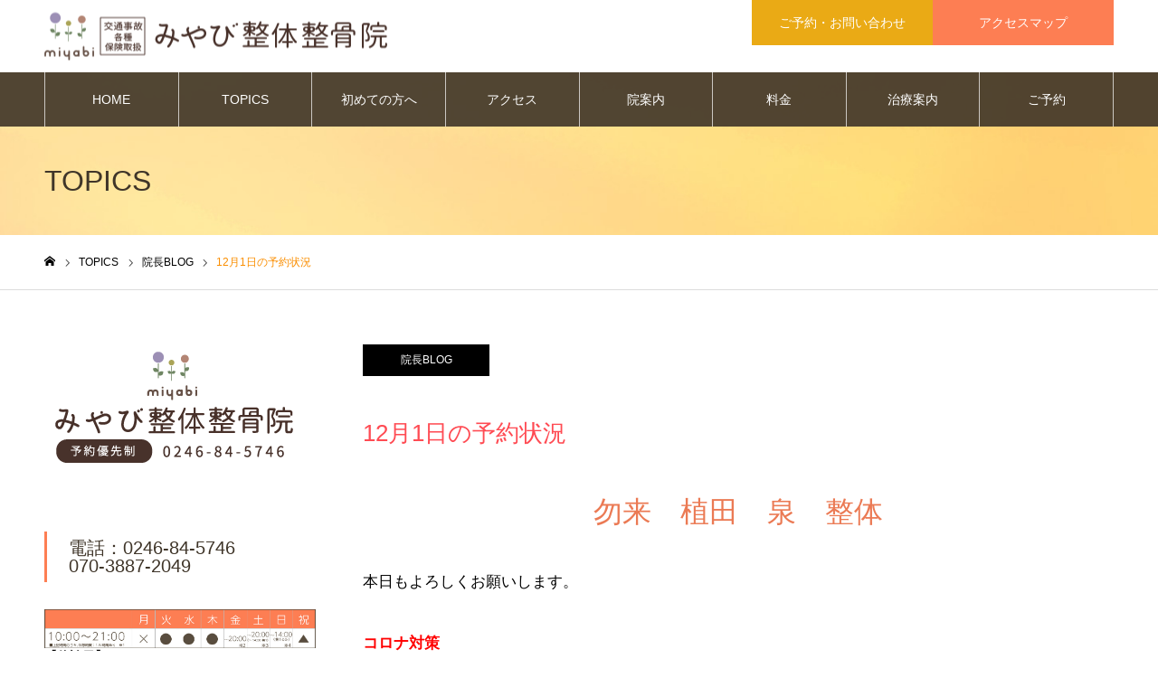

--- FILE ---
content_type: text/html; charset=UTF-8
request_url: https://miyabi-seikotu.jp/topics/%E4%BA%A4%E9%80%9A%E4%BA%8B%E6%95%85-148/
body_size: 16018
content:
<!DOCTYPE html>
<html class="pc" dir="ltr" lang="ja" prefix="og: https://ogp.me/ns#">
<head>
<meta charset="UTF-8">
<!--[if IE]><meta http-equiv="X-UA-Compatible" content="IE=edge"><![endif]-->
<meta name="viewport" content="width=device-width">
<meta name="format-detection" content="telephone=no">
<meta name="description" content="いわき市錦町のみやび整体整骨院（接骨院）では、頭痛改善を得意としており、頭痛の種類・傷みに合わせた施術・治療で根本改善を目指します。大好評の頭痛改善整体コースがキャンペーン実施中です。 交通事故治療・スポーツのケガ（外傷・障害）・腰痛治療も実績多数。辛い頭痛でお悩みを抱えている方、その症状、あきらめないでみやび整体整骨院（接骨院）にご相談ください。">
<link rel="pingback" href="https://miyabi-seikotu.jp/xmlrpc.php">
<title>12月1日の予約状況 | みやび整体整骨院 福島県いわき市</title>
	<style>img:is([sizes="auto" i], [sizes^="auto," i]) { contain-intrinsic-size: 3000px 1500px }</style>
	
		<!-- All in One SEO 4.9.3 - aioseo.com -->
	<meta name="description" content="いわき市錦町のみやび整体整骨院（接骨院）では、頭痛改善を得意としており、頭痛の種類・傷みに合わせた施術・治療で根本改善を目指します。大好評の頭痛改善整体コースがキャンペーン実施中です。 交通事故治療・スポーツのケガ（外傷・障害）・腰痛治療も実績多数。辛い頭痛でお悩みを抱えている方、その症状、あきらめないでみやび整体整骨院（接骨院）にご相談ください。" />
	<meta name="robots" content="max-image-preview:large" />
	<link rel="canonical" href="https://miyabi-seikotu.jp/topics/%e4%ba%a4%e9%80%9a%e4%ba%8b%e6%95%85-148/" />
	<meta name="generator" content="All in One SEO (AIOSEO) 4.9.3" />
		<meta property="og:locale" content="ja_JP" />
		<meta property="og:site_name" content="みやび整体整骨院 | いわき市錦町のみやび整体整骨院（接骨院）では、頭痛改善を得意としており、頭痛の種類・傷みに合わせた施術・治療で根本改善を目指します。大好評の頭痛改善整体コースがキャンペーン実施中です。 交通事故治療・スポーツのケガ（外傷・障害）・腰痛治療も実績多数。辛い頭痛でお悩みを抱えている方、その症状、あきらめないでみやび整体整骨院（接骨院）にご相談ください。" />
		<meta property="og:type" content="article" />
		<meta property="og:title" content="12月1日の予約状況 | みやび整体整骨院 福島県いわき市" />
		<meta property="og:description" content="いわき市錦町のみやび整体整骨院（接骨院）では、頭痛改善を得意としており、頭痛の種類・傷みに合わせた施術・治療で根本改善を目指します。大好評の頭痛改善整体コースがキャンペーン実施中です。 交通事故治療・スポーツのケガ（外傷・障害）・腰痛治療も実績多数。辛い頭痛でお悩みを抱えている方、その症状、あきらめないでみやび整体整骨院（接骨院）にご相談ください。" />
		<meta property="og:url" content="https://miyabi-seikotu.jp/topics/%e4%ba%a4%e9%80%9a%e4%ba%8b%e6%95%85-148/" />
		<meta property="article:published_time" content="2022-11-30T23:24:12+00:00" />
		<meta property="article:modified_time" content="2022-11-30T23:26:27+00:00" />
		<meta name="twitter:card" content="summary_large_image" />
		<meta name="twitter:title" content="12月1日の予約状況 | みやび整体整骨院 福島県いわき市" />
		<meta name="twitter:description" content="いわき市錦町のみやび整体整骨院（接骨院）では、頭痛改善を得意としており、頭痛の種類・傷みに合わせた施術・治療で根本改善を目指します。大好評の頭痛改善整体コースがキャンペーン実施中です。 交通事故治療・スポーツのケガ（外傷・障害）・腰痛治療も実績多数。辛い頭痛でお悩みを抱えている方、その症状、あきらめないでみやび整体整骨院（接骨院）にご相談ください。" />
		<script type="application/ld+json" class="aioseo-schema">
			{"@context":"https:\/\/schema.org","@graph":[{"@type":"BreadcrumbList","@id":"https:\/\/miyabi-seikotu.jp\/topics\/%e4%ba%a4%e9%80%9a%e4%ba%8b%e6%95%85-148\/#breadcrumblist","itemListElement":[{"@type":"ListItem","@id":"https:\/\/miyabi-seikotu.jp#listItem","position":1,"name":"\u5bb6","item":"https:\/\/miyabi-seikotu.jp","nextItem":{"@type":"ListItem","@id":"https:\/\/miyabi-seikotu.jp\/topics\/#listItem","name":"TOPICS"}},{"@type":"ListItem","@id":"https:\/\/miyabi-seikotu.jp\/topics\/#listItem","position":2,"name":"TOPICS","item":"https:\/\/miyabi-seikotu.jp\/topics\/","nextItem":{"@type":"ListItem","@id":"https:\/\/miyabi-seikotu.jp\/topics_category\/m-blog\/#listItem","name":"\u9662\u9577BLOG"},"previousItem":{"@type":"ListItem","@id":"https:\/\/miyabi-seikotu.jp#listItem","name":"\u5bb6"}},{"@type":"ListItem","@id":"https:\/\/miyabi-seikotu.jp\/topics_category\/m-blog\/#listItem","position":3,"name":"\u9662\u9577BLOG","item":"https:\/\/miyabi-seikotu.jp\/topics_category\/m-blog\/","nextItem":{"@type":"ListItem","@id":"https:\/\/miyabi-seikotu.jp\/topics\/%e4%ba%a4%e9%80%9a%e4%ba%8b%e6%95%85-148\/#listItem","name":"12\u67081\u65e5\u306e\u4e88\u7d04\u72b6\u6cc1"},"previousItem":{"@type":"ListItem","@id":"https:\/\/miyabi-seikotu.jp\/topics\/#listItem","name":"TOPICS"}},{"@type":"ListItem","@id":"https:\/\/miyabi-seikotu.jp\/topics\/%e4%ba%a4%e9%80%9a%e4%ba%8b%e6%95%85-148\/#listItem","position":4,"name":"12\u67081\u65e5\u306e\u4e88\u7d04\u72b6\u6cc1","previousItem":{"@type":"ListItem","@id":"https:\/\/miyabi-seikotu.jp\/topics_category\/m-blog\/#listItem","name":"\u9662\u9577BLOG"}}]},{"@type":"Organization","@id":"https:\/\/miyabi-seikotu.jp\/#organization","name":"\u307f\u3084\u3073\u6574\u4f53\u6574\u9aa8\u9662","description":"\u3044\u308f\u304d\u5e02\u9326\u753a\u306e\u307f\u3084\u3073\u6574\u4f53\u6574\u9aa8\u9662\uff08\u63a5\u9aa8\u9662\uff09\u3067\u306f\u3001\u982d\u75db\u6539\u5584\u3092\u5f97\u610f\u3068\u3057\u3066\u304a\u308a\u3001\u982d\u75db\u306e\u7a2e\u985e\u30fb\u50b7\u307f\u306b\u5408\u308f\u305b\u305f\u65bd\u8853\u30fb\u6cbb\u7642\u3067\u6839\u672c\u6539\u5584\u3092\u76ee\u6307\u3057\u307e\u3059\u3002\u5927\u597d\u8a55\u306e\u982d\u75db\u6539\u5584\u6574\u4f53\u30b3\u30fc\u30b9\u304c\u30ad\u30e3\u30f3\u30da\u30fc\u30f3\u5b9f\u65bd\u4e2d\u3067\u3059\u3002 \u4ea4\u901a\u4e8b\u6545\u6cbb\u7642\u30fb\u30b9\u30dd\u30fc\u30c4\u306e\u30b1\u30ac\uff08\u5916\u50b7\u30fb\u969c\u5bb3\uff09\u30fb\u8170\u75db\u6cbb\u7642\u3082\u5b9f\u7e3e\u591a\u6570\u3002\u8f9b\u3044\u982d\u75db\u3067\u304a\u60a9\u307f\u3092\u62b1\u3048\u3066\u3044\u308b\u65b9\u3001\u305d\u306e\u75c7\u72b6\u3001\u3042\u304d\u3089\u3081\u306a\u3044\u3067\u307f\u3084\u3073\u6574\u4f53\u6574\u9aa8\u9662\uff08\u63a5\u9aa8\u9662\uff09\u306b\u3054\u76f8\u8ac7\u304f\u3060\u3055\u3044\u3002","url":"https:\/\/miyabi-seikotu.jp\/","telephone":"+81246845746","logo":{"@type":"ImageObject","url":"https:\/\/miyabi-seikotu.jp\/wp-content\/uploads\/2023\/01\/miyabi-seikotu-logo20230117.png","@id":"https:\/\/miyabi-seikotu.jp\/topics\/%e4%ba%a4%e9%80%9a%e4%ba%8b%e6%95%85-148\/#organizationLogo","width":287,"height":140},"image":{"@id":"https:\/\/miyabi-seikotu.jp\/topics\/%e4%ba%a4%e9%80%9a%e4%ba%8b%e6%95%85-148\/#organizationLogo"}},{"@type":"WebPage","@id":"https:\/\/miyabi-seikotu.jp\/topics\/%e4%ba%a4%e9%80%9a%e4%ba%8b%e6%95%85-148\/#webpage","url":"https:\/\/miyabi-seikotu.jp\/topics\/%e4%ba%a4%e9%80%9a%e4%ba%8b%e6%95%85-148\/","name":"12\u67081\u65e5\u306e\u4e88\u7d04\u72b6\u6cc1 | \u307f\u3084\u3073\u6574\u4f53\u6574\u9aa8\u9662 \u798f\u5cf6\u770c\u3044\u308f\u304d\u5e02","description":"\u3044\u308f\u304d\u5e02\u9326\u753a\u306e\u307f\u3084\u3073\u6574\u4f53\u6574\u9aa8\u9662\uff08\u63a5\u9aa8\u9662\uff09\u3067\u306f\u3001\u982d\u75db\u6539\u5584\u3092\u5f97\u610f\u3068\u3057\u3066\u304a\u308a\u3001\u982d\u75db\u306e\u7a2e\u985e\u30fb\u50b7\u307f\u306b\u5408\u308f\u305b\u305f\u65bd\u8853\u30fb\u6cbb\u7642\u3067\u6839\u672c\u6539\u5584\u3092\u76ee\u6307\u3057\u307e\u3059\u3002\u5927\u597d\u8a55\u306e\u982d\u75db\u6539\u5584\u6574\u4f53\u30b3\u30fc\u30b9\u304c\u30ad\u30e3\u30f3\u30da\u30fc\u30f3\u5b9f\u65bd\u4e2d\u3067\u3059\u3002 \u4ea4\u901a\u4e8b\u6545\u6cbb\u7642\u30fb\u30b9\u30dd\u30fc\u30c4\u306e\u30b1\u30ac\uff08\u5916\u50b7\u30fb\u969c\u5bb3\uff09\u30fb\u8170\u75db\u6cbb\u7642\u3082\u5b9f\u7e3e\u591a\u6570\u3002\u8f9b\u3044\u982d\u75db\u3067\u304a\u60a9\u307f\u3092\u62b1\u3048\u3066\u3044\u308b\u65b9\u3001\u305d\u306e\u75c7\u72b6\u3001\u3042\u304d\u3089\u3081\u306a\u3044\u3067\u307f\u3084\u3073\u6574\u4f53\u6574\u9aa8\u9662\uff08\u63a5\u9aa8\u9662\uff09\u306b\u3054\u76f8\u8ac7\u304f\u3060\u3055\u3044\u3002","inLanguage":"ja","isPartOf":{"@id":"https:\/\/miyabi-seikotu.jp\/#website"},"breadcrumb":{"@id":"https:\/\/miyabi-seikotu.jp\/topics\/%e4%ba%a4%e9%80%9a%e4%ba%8b%e6%95%85-148\/#breadcrumblist"},"image":{"@type":"ImageObject","url":"https:\/\/miyabi-seikotu.jp\/wp-content\/uploads\/2019\/12\/ac-happy_00002.jpg","@id":"https:\/\/miyabi-seikotu.jp\/topics\/%e4%ba%a4%e9%80%9a%e4%ba%8b%e6%95%85-148\/#mainImage","width":1920,"height":1440},"primaryImageOfPage":{"@id":"https:\/\/miyabi-seikotu.jp\/topics\/%e4%ba%a4%e9%80%9a%e4%ba%8b%e6%95%85-148\/#mainImage"},"datePublished":"2022-12-01T08:24:12+09:00","dateModified":"2022-12-01T08:26:27+09:00"},{"@type":"WebSite","@id":"https:\/\/miyabi-seikotu.jp\/#website","url":"https:\/\/miyabi-seikotu.jp\/","name":"\u307f\u3084\u3073\u6574\u4f53\u6574\u9aa8\u9662\uff5c\u798f\u5cf6\u770c\u3044\u308f\u304d\u5e02","description":"\u3044\u308f\u304d\u5e02\u9326\u753a\u306e\u307f\u3084\u3073\u6574\u4f53\u6574\u9aa8\u9662\uff08\u63a5\u9aa8\u9662\uff09\u3067\u306f\u3001\u982d\u75db\u6539\u5584\u3092\u5f97\u610f\u3068\u3057\u3066\u304a\u308a\u3001\u982d\u75db\u306e\u7a2e\u985e\u30fb\u50b7\u307f\u306b\u5408\u308f\u305b\u305f\u65bd\u8853\u30fb\u6cbb\u7642\u3067\u6839\u672c\u6539\u5584\u3092\u76ee\u6307\u3057\u307e\u3059\u3002\u5927\u597d\u8a55\u306e\u982d\u75db\u6539\u5584\u6574\u4f53\u30b3\u30fc\u30b9\u304c\u30ad\u30e3\u30f3\u30da\u30fc\u30f3\u5b9f\u65bd\u4e2d\u3067\u3059\u3002 \u4ea4\u901a\u4e8b\u6545\u6cbb\u7642\u30fb\u30b9\u30dd\u30fc\u30c4\u306e\u30b1\u30ac\uff08\u5916\u50b7\u30fb\u969c\u5bb3\uff09\u30fb\u8170\u75db\u6cbb\u7642\u3082\u5b9f\u7e3e\u591a\u6570\u3002\u8f9b\u3044\u982d\u75db\u3067\u304a\u60a9\u307f\u3092\u62b1\u3048\u3066\u3044\u308b\u65b9\u3001\u305d\u306e\u75c7\u72b6\u3001\u3042\u304d\u3089\u3081\u306a\u3044\u3067\u307f\u3084\u3073\u6574\u4f53\u6574\u9aa8\u9662\uff08\u63a5\u9aa8\u9662\uff09\u306b\u3054\u76f8\u8ac7\u304f\u3060\u3055\u3044\u3002","inLanguage":"ja","publisher":{"@id":"https:\/\/miyabi-seikotu.jp\/#organization"}}]}
		</script>
		<!-- All in One SEO -->

<link rel='dns-prefetch' href='//www.googletagmanager.com' />
<link rel="alternate" type="application/rss+xml" title="みやび整体整骨院 &raquo; フィード" href="https://miyabi-seikotu.jp/feed/" />
<link rel="alternate" type="application/rss+xml" title="みやび整体整骨院 &raquo; コメントフィード" href="https://miyabi-seikotu.jp/comments/feed/" />
<script type="text/javascript">
/* <![CDATA[ */
window._wpemojiSettings = {"baseUrl":"https:\/\/s.w.org\/images\/core\/emoji\/16.0.1\/72x72\/","ext":".png","svgUrl":"https:\/\/s.w.org\/images\/core\/emoji\/16.0.1\/svg\/","svgExt":".svg","source":{"concatemoji":"https:\/\/miyabi-seikotu.jp\/wp-includes\/js\/wp-emoji-release.min.js?ver=6.8.3"}};
/*! This file is auto-generated */
!function(s,n){var o,i,e;function c(e){try{var t={supportTests:e,timestamp:(new Date).valueOf()};sessionStorage.setItem(o,JSON.stringify(t))}catch(e){}}function p(e,t,n){e.clearRect(0,0,e.canvas.width,e.canvas.height),e.fillText(t,0,0);var t=new Uint32Array(e.getImageData(0,0,e.canvas.width,e.canvas.height).data),a=(e.clearRect(0,0,e.canvas.width,e.canvas.height),e.fillText(n,0,0),new Uint32Array(e.getImageData(0,0,e.canvas.width,e.canvas.height).data));return t.every(function(e,t){return e===a[t]})}function u(e,t){e.clearRect(0,0,e.canvas.width,e.canvas.height),e.fillText(t,0,0);for(var n=e.getImageData(16,16,1,1),a=0;a<n.data.length;a++)if(0!==n.data[a])return!1;return!0}function f(e,t,n,a){switch(t){case"flag":return n(e,"\ud83c\udff3\ufe0f\u200d\u26a7\ufe0f","\ud83c\udff3\ufe0f\u200b\u26a7\ufe0f")?!1:!n(e,"\ud83c\udde8\ud83c\uddf6","\ud83c\udde8\u200b\ud83c\uddf6")&&!n(e,"\ud83c\udff4\udb40\udc67\udb40\udc62\udb40\udc65\udb40\udc6e\udb40\udc67\udb40\udc7f","\ud83c\udff4\u200b\udb40\udc67\u200b\udb40\udc62\u200b\udb40\udc65\u200b\udb40\udc6e\u200b\udb40\udc67\u200b\udb40\udc7f");case"emoji":return!a(e,"\ud83e\udedf")}return!1}function g(e,t,n,a){var r="undefined"!=typeof WorkerGlobalScope&&self instanceof WorkerGlobalScope?new OffscreenCanvas(300,150):s.createElement("canvas"),o=r.getContext("2d",{willReadFrequently:!0}),i=(o.textBaseline="top",o.font="600 32px Arial",{});return e.forEach(function(e){i[e]=t(o,e,n,a)}),i}function t(e){var t=s.createElement("script");t.src=e,t.defer=!0,s.head.appendChild(t)}"undefined"!=typeof Promise&&(o="wpEmojiSettingsSupports",i=["flag","emoji"],n.supports={everything:!0,everythingExceptFlag:!0},e=new Promise(function(e){s.addEventListener("DOMContentLoaded",e,{once:!0})}),new Promise(function(t){var n=function(){try{var e=JSON.parse(sessionStorage.getItem(o));if("object"==typeof e&&"number"==typeof e.timestamp&&(new Date).valueOf()<e.timestamp+604800&&"object"==typeof e.supportTests)return e.supportTests}catch(e){}return null}();if(!n){if("undefined"!=typeof Worker&&"undefined"!=typeof OffscreenCanvas&&"undefined"!=typeof URL&&URL.createObjectURL&&"undefined"!=typeof Blob)try{var e="postMessage("+g.toString()+"("+[JSON.stringify(i),f.toString(),p.toString(),u.toString()].join(",")+"));",a=new Blob([e],{type:"text/javascript"}),r=new Worker(URL.createObjectURL(a),{name:"wpTestEmojiSupports"});return void(r.onmessage=function(e){c(n=e.data),r.terminate(),t(n)})}catch(e){}c(n=g(i,f,p,u))}t(n)}).then(function(e){for(var t in e)n.supports[t]=e[t],n.supports.everything=n.supports.everything&&n.supports[t],"flag"!==t&&(n.supports.everythingExceptFlag=n.supports.everythingExceptFlag&&n.supports[t]);n.supports.everythingExceptFlag=n.supports.everythingExceptFlag&&!n.supports.flag,n.DOMReady=!1,n.readyCallback=function(){n.DOMReady=!0}}).then(function(){return e}).then(function(){var e;n.supports.everything||(n.readyCallback(),(e=n.source||{}).concatemoji?t(e.concatemoji):e.wpemoji&&e.twemoji&&(t(e.twemoji),t(e.wpemoji)))}))}((window,document),window._wpemojiSettings);
/* ]]> */
</script>
<link rel='stylesheet' id='style-css' href='https://miyabi-seikotu.jp/wp-content/themes/noel_tcd072/style.css?ver=1.12' type='text/css' media='all' />
<style id='wp-emoji-styles-inline-css' type='text/css'>

	img.wp-smiley, img.emoji {
		display: inline !important;
		border: none !important;
		box-shadow: none !important;
		height: 1em !important;
		width: 1em !important;
		margin: 0 0.07em !important;
		vertical-align: -0.1em !important;
		background: none !important;
		padding: 0 !important;
	}
</style>
<link rel='stylesheet' id='wp-block-library-css' href='https://miyabi-seikotu.jp/wp-includes/css/dist/block-library/style.min.css?ver=6.8.3' type='text/css' media='all' />
<style id='classic-theme-styles-inline-css' type='text/css'>
/*! This file is auto-generated */
.wp-block-button__link{color:#fff;background-color:#32373c;border-radius:9999px;box-shadow:none;text-decoration:none;padding:calc(.667em + 2px) calc(1.333em + 2px);font-size:1.125em}.wp-block-file__button{background:#32373c;color:#fff;text-decoration:none}
</style>
<link rel='stylesheet' id='aioseo/css/src/vue/standalone/blocks/table-of-contents/global.scss-css' href='https://miyabi-seikotu.jp/wp-content/plugins/all-in-one-seo-pack/dist/Lite/assets/css/table-of-contents/global.e90f6d47.css?ver=4.9.3' type='text/css' media='all' />
<style id='global-styles-inline-css' type='text/css'>
:root{--wp--preset--aspect-ratio--square: 1;--wp--preset--aspect-ratio--4-3: 4/3;--wp--preset--aspect-ratio--3-4: 3/4;--wp--preset--aspect-ratio--3-2: 3/2;--wp--preset--aspect-ratio--2-3: 2/3;--wp--preset--aspect-ratio--16-9: 16/9;--wp--preset--aspect-ratio--9-16: 9/16;--wp--preset--color--black: #000000;--wp--preset--color--cyan-bluish-gray: #abb8c3;--wp--preset--color--white: #ffffff;--wp--preset--color--pale-pink: #f78da7;--wp--preset--color--vivid-red: #cf2e2e;--wp--preset--color--luminous-vivid-orange: #ff6900;--wp--preset--color--luminous-vivid-amber: #fcb900;--wp--preset--color--light-green-cyan: #7bdcb5;--wp--preset--color--vivid-green-cyan: #00d084;--wp--preset--color--pale-cyan-blue: #8ed1fc;--wp--preset--color--vivid-cyan-blue: #0693e3;--wp--preset--color--vivid-purple: #9b51e0;--wp--preset--gradient--vivid-cyan-blue-to-vivid-purple: linear-gradient(135deg,rgba(6,147,227,1) 0%,rgb(155,81,224) 100%);--wp--preset--gradient--light-green-cyan-to-vivid-green-cyan: linear-gradient(135deg,rgb(122,220,180) 0%,rgb(0,208,130) 100%);--wp--preset--gradient--luminous-vivid-amber-to-luminous-vivid-orange: linear-gradient(135deg,rgba(252,185,0,1) 0%,rgba(255,105,0,1) 100%);--wp--preset--gradient--luminous-vivid-orange-to-vivid-red: linear-gradient(135deg,rgba(255,105,0,1) 0%,rgb(207,46,46) 100%);--wp--preset--gradient--very-light-gray-to-cyan-bluish-gray: linear-gradient(135deg,rgb(238,238,238) 0%,rgb(169,184,195) 100%);--wp--preset--gradient--cool-to-warm-spectrum: linear-gradient(135deg,rgb(74,234,220) 0%,rgb(151,120,209) 20%,rgb(207,42,186) 40%,rgb(238,44,130) 60%,rgb(251,105,98) 80%,rgb(254,248,76) 100%);--wp--preset--gradient--blush-light-purple: linear-gradient(135deg,rgb(255,206,236) 0%,rgb(152,150,240) 100%);--wp--preset--gradient--blush-bordeaux: linear-gradient(135deg,rgb(254,205,165) 0%,rgb(254,45,45) 50%,rgb(107,0,62) 100%);--wp--preset--gradient--luminous-dusk: linear-gradient(135deg,rgb(255,203,112) 0%,rgb(199,81,192) 50%,rgb(65,88,208) 100%);--wp--preset--gradient--pale-ocean: linear-gradient(135deg,rgb(255,245,203) 0%,rgb(182,227,212) 50%,rgb(51,167,181) 100%);--wp--preset--gradient--electric-grass: linear-gradient(135deg,rgb(202,248,128) 0%,rgb(113,206,126) 100%);--wp--preset--gradient--midnight: linear-gradient(135deg,rgb(2,3,129) 0%,rgb(40,116,252) 100%);--wp--preset--font-size--small: 13px;--wp--preset--font-size--medium: 20px;--wp--preset--font-size--large: 36px;--wp--preset--font-size--x-large: 42px;--wp--preset--spacing--20: 0.44rem;--wp--preset--spacing--30: 0.67rem;--wp--preset--spacing--40: 1rem;--wp--preset--spacing--50: 1.5rem;--wp--preset--spacing--60: 2.25rem;--wp--preset--spacing--70: 3.38rem;--wp--preset--spacing--80: 5.06rem;--wp--preset--shadow--natural: 6px 6px 9px rgba(0, 0, 0, 0.2);--wp--preset--shadow--deep: 12px 12px 50px rgba(0, 0, 0, 0.4);--wp--preset--shadow--sharp: 6px 6px 0px rgba(0, 0, 0, 0.2);--wp--preset--shadow--outlined: 6px 6px 0px -3px rgba(255, 255, 255, 1), 6px 6px rgba(0, 0, 0, 1);--wp--preset--shadow--crisp: 6px 6px 0px rgba(0, 0, 0, 1);}:where(.is-layout-flex){gap: 0.5em;}:where(.is-layout-grid){gap: 0.5em;}body .is-layout-flex{display: flex;}.is-layout-flex{flex-wrap: wrap;align-items: center;}.is-layout-flex > :is(*, div){margin: 0;}body .is-layout-grid{display: grid;}.is-layout-grid > :is(*, div){margin: 0;}:where(.wp-block-columns.is-layout-flex){gap: 2em;}:where(.wp-block-columns.is-layout-grid){gap: 2em;}:where(.wp-block-post-template.is-layout-flex){gap: 1.25em;}:where(.wp-block-post-template.is-layout-grid){gap: 1.25em;}.has-black-color{color: var(--wp--preset--color--black) !important;}.has-cyan-bluish-gray-color{color: var(--wp--preset--color--cyan-bluish-gray) !important;}.has-white-color{color: var(--wp--preset--color--white) !important;}.has-pale-pink-color{color: var(--wp--preset--color--pale-pink) !important;}.has-vivid-red-color{color: var(--wp--preset--color--vivid-red) !important;}.has-luminous-vivid-orange-color{color: var(--wp--preset--color--luminous-vivid-orange) !important;}.has-luminous-vivid-amber-color{color: var(--wp--preset--color--luminous-vivid-amber) !important;}.has-light-green-cyan-color{color: var(--wp--preset--color--light-green-cyan) !important;}.has-vivid-green-cyan-color{color: var(--wp--preset--color--vivid-green-cyan) !important;}.has-pale-cyan-blue-color{color: var(--wp--preset--color--pale-cyan-blue) !important;}.has-vivid-cyan-blue-color{color: var(--wp--preset--color--vivid-cyan-blue) !important;}.has-vivid-purple-color{color: var(--wp--preset--color--vivid-purple) !important;}.has-black-background-color{background-color: var(--wp--preset--color--black) !important;}.has-cyan-bluish-gray-background-color{background-color: var(--wp--preset--color--cyan-bluish-gray) !important;}.has-white-background-color{background-color: var(--wp--preset--color--white) !important;}.has-pale-pink-background-color{background-color: var(--wp--preset--color--pale-pink) !important;}.has-vivid-red-background-color{background-color: var(--wp--preset--color--vivid-red) !important;}.has-luminous-vivid-orange-background-color{background-color: var(--wp--preset--color--luminous-vivid-orange) !important;}.has-luminous-vivid-amber-background-color{background-color: var(--wp--preset--color--luminous-vivid-amber) !important;}.has-light-green-cyan-background-color{background-color: var(--wp--preset--color--light-green-cyan) !important;}.has-vivid-green-cyan-background-color{background-color: var(--wp--preset--color--vivid-green-cyan) !important;}.has-pale-cyan-blue-background-color{background-color: var(--wp--preset--color--pale-cyan-blue) !important;}.has-vivid-cyan-blue-background-color{background-color: var(--wp--preset--color--vivid-cyan-blue) !important;}.has-vivid-purple-background-color{background-color: var(--wp--preset--color--vivid-purple) !important;}.has-black-border-color{border-color: var(--wp--preset--color--black) !important;}.has-cyan-bluish-gray-border-color{border-color: var(--wp--preset--color--cyan-bluish-gray) !important;}.has-white-border-color{border-color: var(--wp--preset--color--white) !important;}.has-pale-pink-border-color{border-color: var(--wp--preset--color--pale-pink) !important;}.has-vivid-red-border-color{border-color: var(--wp--preset--color--vivid-red) !important;}.has-luminous-vivid-orange-border-color{border-color: var(--wp--preset--color--luminous-vivid-orange) !important;}.has-luminous-vivid-amber-border-color{border-color: var(--wp--preset--color--luminous-vivid-amber) !important;}.has-light-green-cyan-border-color{border-color: var(--wp--preset--color--light-green-cyan) !important;}.has-vivid-green-cyan-border-color{border-color: var(--wp--preset--color--vivid-green-cyan) !important;}.has-pale-cyan-blue-border-color{border-color: var(--wp--preset--color--pale-cyan-blue) !important;}.has-vivid-cyan-blue-border-color{border-color: var(--wp--preset--color--vivid-cyan-blue) !important;}.has-vivid-purple-border-color{border-color: var(--wp--preset--color--vivid-purple) !important;}.has-vivid-cyan-blue-to-vivid-purple-gradient-background{background: var(--wp--preset--gradient--vivid-cyan-blue-to-vivid-purple) !important;}.has-light-green-cyan-to-vivid-green-cyan-gradient-background{background: var(--wp--preset--gradient--light-green-cyan-to-vivid-green-cyan) !important;}.has-luminous-vivid-amber-to-luminous-vivid-orange-gradient-background{background: var(--wp--preset--gradient--luminous-vivid-amber-to-luminous-vivid-orange) !important;}.has-luminous-vivid-orange-to-vivid-red-gradient-background{background: var(--wp--preset--gradient--luminous-vivid-orange-to-vivid-red) !important;}.has-very-light-gray-to-cyan-bluish-gray-gradient-background{background: var(--wp--preset--gradient--very-light-gray-to-cyan-bluish-gray) !important;}.has-cool-to-warm-spectrum-gradient-background{background: var(--wp--preset--gradient--cool-to-warm-spectrum) !important;}.has-blush-light-purple-gradient-background{background: var(--wp--preset--gradient--blush-light-purple) !important;}.has-blush-bordeaux-gradient-background{background: var(--wp--preset--gradient--blush-bordeaux) !important;}.has-luminous-dusk-gradient-background{background: var(--wp--preset--gradient--luminous-dusk) !important;}.has-pale-ocean-gradient-background{background: var(--wp--preset--gradient--pale-ocean) !important;}.has-electric-grass-gradient-background{background: var(--wp--preset--gradient--electric-grass) !important;}.has-midnight-gradient-background{background: var(--wp--preset--gradient--midnight) !important;}.has-small-font-size{font-size: var(--wp--preset--font-size--small) !important;}.has-medium-font-size{font-size: var(--wp--preset--font-size--medium) !important;}.has-large-font-size{font-size: var(--wp--preset--font-size--large) !important;}.has-x-large-font-size{font-size: var(--wp--preset--font-size--x-large) !important;}
:where(.wp-block-post-template.is-layout-flex){gap: 1.25em;}:where(.wp-block-post-template.is-layout-grid){gap: 1.25em;}
:where(.wp-block-columns.is-layout-flex){gap: 2em;}:where(.wp-block-columns.is-layout-grid){gap: 2em;}
:root :where(.wp-block-pullquote){font-size: 1.5em;line-height: 1.6;}
</style>
<script type="text/javascript" src="https://miyabi-seikotu.jp/wp-includes/js/jquery/jquery.min.js?ver=3.7.1" id="jquery-core-js"></script>
<script type="text/javascript" src="https://miyabi-seikotu.jp/wp-includes/js/jquery/jquery-migrate.min.js?ver=3.4.1" id="jquery-migrate-js"></script>

<!-- Site Kit によって追加された Google タグ（gtag.js）スニペット -->
<!-- Google アナリティクス スニペット (Site Kit が追加) -->
<script type="text/javascript" src="https://www.googletagmanager.com/gtag/js?id=GT-NGPXCVC" id="google_gtagjs-js" async></script>
<script type="text/javascript" id="google_gtagjs-js-after">
/* <![CDATA[ */
window.dataLayer = window.dataLayer || [];function gtag(){dataLayer.push(arguments);}
gtag("set","linker",{"domains":["miyabi-seikotu.jp"]});
gtag("js", new Date());
gtag("set", "developer_id.dZTNiMT", true);
gtag("config", "GT-NGPXCVC");
/* ]]> */
</script>
<link rel="https://api.w.org/" href="https://miyabi-seikotu.jp/wp-json/" /><link rel='shortlink' href='https://miyabi-seikotu.jp/?p=1135' />
<link rel="alternate" title="oEmbed (JSON)" type="application/json+oembed" href="https://miyabi-seikotu.jp/wp-json/oembed/1.0/embed?url=https%3A%2F%2Fmiyabi-seikotu.jp%2Ftopics%2F%25e4%25ba%25a4%25e9%2580%259a%25e4%25ba%258b%25e6%2595%2585-148%2F" />
<link rel="alternate" title="oEmbed (XML)" type="text/xml+oembed" href="https://miyabi-seikotu.jp/wp-json/oembed/1.0/embed?url=https%3A%2F%2Fmiyabi-seikotu.jp%2Ftopics%2F%25e4%25ba%25a4%25e9%2580%259a%25e4%25ba%258b%25e6%2595%2585-148%2F&#038;format=xml" />
<meta name="generator" content="Site Kit by Google 1.170.0" />
<link rel="stylesheet" href="https://miyabi-seikotu.jp/wp-content/themes/noel_tcd072/css/design-plus.css?ver=1.12">
<link rel="stylesheet" href="https://miyabi-seikotu.jp/wp-content/themes/noel_tcd072/css/sns-botton.css?ver=1.12">
<link rel="stylesheet" media="screen and (max-width:1250px)" href="https://miyabi-seikotu.jp/wp-content/themes/noel_tcd072/css/responsive.css?ver=1.12">
<link rel="stylesheet" media="screen and (max-width:1250px)" href="https://miyabi-seikotu.jp/wp-content/themes/noel_tcd072/css/footer-bar.css?ver=1.12">

<script src="https://miyabi-seikotu.jp/wp-content/themes/noel_tcd072/js/jquery.easing.1.4.js?ver=1.12"></script>
<script src="https://miyabi-seikotu.jp/wp-content/themes/noel_tcd072/js/jscript.js?ver=1.12"></script>
<script src="https://miyabi-seikotu.jp/wp-content/themes/noel_tcd072/js/comment.js?ver=1.12"></script>


<link rel="stylesheet" href="https://miyabi-seikotu.jp/wp-content/themes/noel_tcd072/js/perfect-scrollbar.css?ver=1.12">
<script src="https://miyabi-seikotu.jp/wp-content/themes/noel_tcd072/js/perfect-scrollbar.min.js?ver=1.12"></script>

<script src="https://miyabi-seikotu.jp/wp-content/themes/noel_tcd072/js/jquery.cookie.js?ver=1.12"></script>

<script src="https://miyabi-seikotu.jp/wp-content/themes/noel_tcd072/js/header_fix.js?ver=1.12"></script>
<script src="https://miyabi-seikotu.jp/wp-content/themes/noel_tcd072/js/header_fix_mobile.js?ver=1.12"></script>

<style type="text/css">

body, input, textarea { font-family: "Hiragino Sans", "ヒラギノ角ゴ ProN", "Hiragino Kaku Gothic ProN", "游ゴシック", YuGothic, "メイリオ", Meiryo, sans-serif; }

.rich_font, .p-vertical { font-family: "Hiragino Sans", "ヒラギノ角ゴ ProN", "Hiragino Kaku Gothic ProN", "游ゴシック", YuGothic, "メイリオ", Meiryo, sans-serif; font-weight:500; }

.rich_font_type1 { font-family: Arial, "Hiragino Kaku Gothic ProN", "ヒラギノ角ゴ ProN W3", "メイリオ", Meiryo, sans-serif; }
.rich_font_type2 { font-family: "Hiragino Sans", "ヒラギノ角ゴ ProN", "Hiragino Kaku Gothic ProN", "游ゴシック", YuGothic, "メイリオ", Meiryo, sans-serif; font-weight:500; }
.rich_font_type3 { font-family: "Times New Roman" , "游明朝" , "Yu Mincho" , "游明朝体" , "YuMincho" , "ヒラギノ明朝 Pro W3" , "Hiragino Mincho Pro" , "HiraMinProN-W3" , "HGS明朝E" , "ＭＳ Ｐ明朝" , "MS PMincho" , serif; font-weight:500; }

.post_content, #next_prev_post { font-family: "Hiragino Sans", "ヒラギノ角ゴ ProN", "Hiragino Kaku Gothic ProN", "游ゴシック", YuGothic, "メイリオ", Meiryo, sans-serif; }

.home #header_top { background:rgba(255,255,255,0.6); }
#header_top { background:rgba(255,255,255,1); }
#header_logo a { color:#3f3529; }
.pc #global_menu { background:rgba(63,53,41,0.9); }
.pc #global_menu > ul { border-left:1px solid rgba(255,255,255,0.7); }
.pc #global_menu > ul > li { border-right:1px solid rgba(255,255,255,0.7); }
.pc #global_menu > ul > li > a, .pc #global_menu ul ul li.menu-item-has-children > a:before { color:#ffffff; }
.pc #global_menu > ul > li > a:after { background:#ea4a15; }
.pc #global_menu ul ul a { color:#ffffff; background:#6f605b; }
.pc #global_menu ul ul a:hover { background:#eb7a54; }
.pc .header_fix #global_menu { background:rgba(63,53,41,0.8); }
.pc .header_fix #global_menu > ul { border-left:1px solid rgba(255,255,255,0.5); }
.pc .header_fix #global_menu > ul > li { border-right:1px solid rgba(255,255,255,0.5); }
.mobile #mobile_menu { background:#655440; }
.mobile #global_menu a { color:#ffffff !important; background:#655440; border-bottom:1px solid #ffe6c9; }
.mobile #global_menu li li a { background:#f58b11; }
.mobile #global_menu a:hover, #mobile_menu .close_button:hover, #mobile_menu #global_menu .child_menu_button:hover { color:#ffffff !important; background:#ff5000; }
.megamenu_clinic_list1 { border-color:#dddddd; background:#ffffff; }
.megamenu_clinic_list1 a { background:#ffffff; }
.megamenu_clinic_list1 ol, .megamenu_clinic_list1 li { border-color:#dddddd; }
.megamenu_clinic_list1 .title { color:#ff4b54; }
.megamenu_clinic_list2 { border-color:#dddddd; background:#ffffff; }
.megamenu_clinic_list2 a { background:#ffffff; }
.megamenu_clinic_list2_inner, .megamenu_clinic_list2 ol, .megamenu_clinic_list2 li { border-color:#dddddd; }
.megamenu_clinic_list2 .headline, .megamenu_clinic_list2 .title { color:#ff4b54; }
.megamenu_clinic_list2 .link_button a { color:#FFFFFF; background:#222222; }
.megamenu_clinic_list2 .link_button a:hover { color:#FFFFFF; background:#f45963; }
.megamenu_campaign_list { background:#f4f4f5; }
.megamenu_campaign_list .post_list_area, .megamenu_campaign_list .menu_area a:hover, .megamenu_campaign_list .menu_area li.active a { background:#ffffff; }
.megamenu_campaign_list .menu_area a { background:#ff474f; }
.megamenu_campaign_list .menu_area a:hover, .megamenu_campaign_list .menu_area li.active a { color:#ff474f; }
.pc .header_fix #header_top { background:rgba(255,255,255,0.6); }
.header_fix #header_logo a { color:#3f3529 !important; }
#header_button .button1 a, #footer_button .button1 a { color:#FFFFFF; background:#eaaa15; }
#header_button .button1 a:hover, #footer_button .button1 a:hover { color:#FFFFFF; background:#c6a045; }
#header_button .button2 a, #footer_button .button2 a { color:#FFFFFF; background:#fd7e53; }
#header_button .button2 a:hover, #footer_button .button2 a:hover { color:#FFFFFF; background:#d88468; }
#footer_info_content1 .button a { color:#FFFFFF; background:#efb999; }
#footer_info_content1 .button a:hover { color:#FFFFFF; background:#d88468; }
#footer_info_content2 .button a { color:#FFFFFF; background:#efb999; }
#footer_info_content2 .button a:hover { color:#FFFFFF; background:#d88468; }
#footer_banner .title { color:#3f3529; font-size:20px; }
#footer_menu_area, #footer_menu_area a, #footer_menu .footer_headline a:before { color:#3f3529; }
#footer_menu_area .footer_headline a { color:#eb7a54; }
#footer_menu_area a:hover, #footer_menu .footer_headline a:hover:before { color:#eb7a54; }
#footer_bottom, #footer_bottom a { color:#3f3529; }
@media screen and (max-width:950px) {
  #footer_banner .title { font-size:18px; }
}
body.single #main_col { font-size:18px; }
#page_header_catch .catch { font-size:42px; color:#3f3529; }
#page_header_catch .desc { font-size:16px; color:#FFFFFF; }
#page_header_catch .title { font-size:32px; color:#3f3529; }
#archive_campaign_category_list li a { background:#f7f7f8; border-color:#dddddd; }
#archive_campaign_category_list li a:hover, #archive_campaign_category_list li.active a { color:#ffffff; background:#eb7a54; border-color:#eb7a54; }
#campaign_list .title { font-size:16px; }
#category_campaign_headline { font-size:26px; color:#3f3529; background:#f7f7f8; border-color:#eb7a54; }
#campaign_list2 .title { font-size:20px; color:#fd7e53; }
#side_campaign_category_list .headline { font-size:22px; color:#ffffff; background:#eb7a54; }
#side_campaign_category_list.type1 a { background:#f7f7f8; }
#side_campaign_category_list.type1 li:nth-child(even) a { background:#f1f1f1; }
#side_campaign_category_list.type2 a { border-color:#dddddd; }
@media screen and (max-width:950px) {
  body.single #main_col { font-size:18px; }
  #page_header_catch .catch { font-size:22px; }
  #page_header_catch .desc { font-size:16px; }
  #page_header_catch .title { font-size:20px; }
  #campaign_list .title { font-size:14px; }
  #category_campaign_headline { font-size:18px; }
  #campaign_list2 .title { font-size:16px; }
  #side_campaign_category_list .headline { font-size:16px; }
}
#campaign_header_image .title { font-size:26px; }
.cf_catch .catch { font-size:32px; }.cf_data_list .headline { font-size:20px; }.cf_data_list li:before { border:1px solid #ff4b53; color:#ff4b53; }.cf_content_list .headline { font-size:20px; }.cf_price_list .headline { font-size:20px; }@media screen and (max-width:950px) {
  #campaign_header_image .title { font-size:16px; }
  .cf_catch .catch { font-size:21px; }  .cf_data_list .headline { font-size:16px; }  .cf_content_list .headline { font-size:16px; }  .cf_price_list .headline { font-size:16px; }}

.author_profile a.avatar img, .animate_image img, .animate_background .image {
  width:100%; height:auto;
  -webkit-transition: transform  0.75s ease;
  transition: transform  0.75s ease;
}
.author_profile a.avatar:hover img, .animate_image:hover img, .animate_background:hover .image, #index_staff_slider a:hover img {
  -webkit-transform: scale(1.2);
  transform: scale(1.2);
}




a { color:#000; }

#bread_crumb li.last span, #comment_headline, .tcd_category_list a:hover, .tcd_category_list .child_menu_button:hover, .side_headline, #faq_category li a:hover, #faq_category li.active a, #archive_service .bottom_area .sub_category li a:hover,
  #side_service_category_list a:hover, #side_service_category_list li.active > a, #side_faq_category_list a:hover, #side_faq_category_list li.active a, #side_staff_list a:hover, #side_staff_list li.active a, .cf_data_list li a:hover,
    #side_campaign_category_list a:hover, #side_campaign_category_list li.active a, #side_clinic_list a:hover, #side_clinic_list li.active a
{ color: #fa8e00; }

#page_header .tab, #return_top a, #comment_tab li a:hover, #comment_tab li.active a, #comment_header #comment_closed p, #submit_comment:hover, #cancel_comment_reply a:hover, #p_readmore .button:hover,
  #wp-calendar td a:hover, #post_pagination p, #post_pagination a:hover, .page_navi span.current, .page_navi a:hover, .c-pw__btn:hover
{ background-color: #fa8e00; }

#guest_info input:focus, #comment_textarea textarea:focus, .c-pw__box-input:focus
{ border-color: #fa8e00; }

#comment_tab li.active a:after, #comment_header #comment_closed p:after
{ border-color:#fa8e00 transparent transparent transparent; }


#header_logo a:hover, #footer a:hover, .cardlink_title a:hover, #menu_button:hover:before, #header_logo a:hover, #related_post .item a:hover, .comment a:hover, .comment_form_wrapper a:hover, #next_prev_post a:hover,
  #bread_crumb a:hover, #bread_crumb li.home a:hover:after, .author_profile a:hover, .author_profile .author_link li a:hover:before, #post_meta_bottom a:hover, #next_prev_post a:hover:before,
    #recent_news a.link:hover, #recent_news .link:hover:after, #recent_news li a:hover .title, #searchform .submit_button:hover:before, .styled_post_list1 a:hover .title_area, .styled_post_list1 a:hover .date, .p-dropdown__title:hover:after, .p-dropdown__list li a:hover
{ color: #e1b80d; }
.post_content a, .custom-html-widget a { color: #ff6600; }
.post_content a:hover, .custom-html-widget a:hover { color:#e1b80d; }
#return_top a:hover { background-color: #e1b80d; }
.frost_bg:before { background:rgba(255,255,255,0.6); }
.blur_image img { filter:blur(10px); }
.campaign_cat_id24 { background:#000000; }
.campaign_cat_id24:hover { background:#444444; }
.campaign_cat_id23 { background:#000000; }
.campaign_cat_id23:hover { background:#444444; }
#site_wrap { display:none; }
#site_loader_overlay {
  background:#ffffff;
  opacity: 1;
  position: fixed;
  top: 0px;
  left: 0px;
  width: 100%;
  height: 100%;
  width: 100vw;
  height: 100vh;
  z-index: 99999;
}
#site_loader_animation {
  width: 48px;
  height: 48px;
  font-size: 10px;
  text-indent: -9999em;
  position: fixed;
  top: 0;
  left: 0;
	right: 0;
	bottom: 0;
	margin: auto;
  border: 3px solid rgba(216,1,0,0.2);
  border-top-color: #d80100;
  border-radius: 50%;
  -webkit-animation: loading-circle 1.1s infinite linear;
  animation: loading-circle 1.1s infinite linear;
}
@-webkit-keyframes loading-circle {
  0% { -webkit-transform: rotate(0deg); transform: rotate(0deg); }
  100% { -webkit-transform: rotate(360deg); transform: rotate(360deg); }
}
@media only screen and (max-width: 767px) {
	#site_loader_animation { width: 30px; height: 30px; }
}
@keyframes loading-circle {
  0% { -webkit-transform: rotate(0deg); transform: rotate(0deg); }
  100% { -webkit-transform: rotate(360deg); transform: rotate(360deg); }
}


#index_campaign1 .desc {
    display: none;
}

//.index_cb_catch { padding: 20px 0 35px; }

/*--------font color-----------------------*/
.style2a,
.style4a
 {
    border-color: #FD7E53;
    color: #3F3529;
}

.style3a{
color: #FD7E53;
}

.style5b
 {
    background: #FD7E53;
}


.cf_content_list .headline {
    color: #3F3529 !important;
    border-left: 3px solid #fd7e53 !important;
    background: #fff !important;
}

/*--------base font size-----------------------*/
.post_content p,
.post_content td, 
.post_content th {
    font-size: 17px;
    line-height: 2;
    }

.su-list ul li {
    font-size: 1.2em;
}


/*SU サービスのタイトルサイズ設定*/
.su-service-title {
    font-size: 1.6em !important;
    line-height: 1.5em  !important;
}
.su-service {
    margin: 0 0 1.1em  !important;
}


/*--------top freespace-----------------------*/
@media screen and (min-width:768px) {
    /*　画面サイズが768pxから1024pxまではここを読み込む　*/
.top-free-padding {
    padding: 0px 100px 0px;
    }
}


/*
■■■■■■■■■■■■■■■■■■■■■■■■■■■■■■■■
トップページの調整
■■■■■■■■■■■■■■■■■■■■■■■■■■■■■■■■
*/


/*------------------------------------------------------------
6マスに関する指定
index_clinic
------------------------------------------------------------*/
div#index_clinic.index_content .index_cb_catch {
    padding: 0px 0 35px;
}
#index_clinic .desc {
    text-align: left;
}
#index_clinic {
    padding-bottom: 0px;
}

/*タブレットの文字こぼれ調整　必要に応じて*/
@media screen and (min-width:751px) and ( max-width:950px) { 
#index_clinic .title_area .desc {  
   line-height: 1.6;
   }
#index_clinic .title_area_inner {
    padding: 20px;
    } 
}


/*------------------------------------------------------------
キャンペーン2（固定）
index_campaign2
------------------------------------------------------------*/
#index_campaign2 .index_cb_catch { 
        padding: 10px !important;
    }
#index_campaign2 { 
    padding-bottom: 20px !important;
    }


/*--------img call-----------------------*/
a#tel {
  position: fixed;
  width: 220px;
  height: 44px;
  text-align: center;
  line-height: 44px;
  left:50%;
  bottom: 10px;
  margin-left:-100px;
  display: block;
  background: rgba(255,102,0,.7);
  color: #fff;
  text-align: center;
  text-decoration: none;
  font-size:16px;
  border-radius: 10px;
}
 
a#tel:hover{
  background: rgba(255,102,0,.8);
}

@media screen and (min-width: 768px) { a#tel { display: none; } }


  #tel_img {
    position: fixed;
    width: 100%;
    height: auto;
    bottom: -2px;
    left:0px;
    display: block;
    color: #fff;
    margin:0;
    padding:0;
    z-index: 11;
  }

  #tel_img:hover { background: rgba(104,217,208,.8); }

#tel_img img {
    width: 100%;
    heigth: auto;
}

@media screen and (min-width: 768px) { a#tel_img { display: none;} }

/*--------topics singlepages title-----------------------*/
h3.catch.rich_font {
    color: #EB7A54 !important;
}

@media screen and (min-width: 800px){    
  .br-pc { display:block; }
  .br-sp { display:none; }
}
@media screen and (max-width: 800px){    
  .br-pc { display:none; }
  .br-sp { display:block; }
}

/*--------top 支持される理由バナー-----------------------*/
/*800px以下で有効*/
@media screen and (max-width: 800px){
    .pc-contents { display: none; width="50%" height="auto"&gt;}
}
/*768px以上で有効*/
@media screen and (min-width: 800px){
    .sp-contents { display: none; width="100%" height="auto"&gt;}
}
</style>

<link rel="icon" href="https://miyabi-seikotu.jp/wp-content/uploads/2020/07/cropped-miyabi-logo-circle-32x32.jpg" sizes="32x32" />
<link rel="icon" href="https://miyabi-seikotu.jp/wp-content/uploads/2020/07/cropped-miyabi-logo-circle-192x192.jpg" sizes="192x192" />
<link rel="apple-touch-icon" href="https://miyabi-seikotu.jp/wp-content/uploads/2020/07/cropped-miyabi-logo-circle-180x180.jpg" />
<meta name="msapplication-TileImage" content="https://miyabi-seikotu.jp/wp-content/uploads/2020/07/cropped-miyabi-logo-circle-270x270.jpg" />
<!-- Google Tag Manager -->
<script>(function(w,d,s,l,i){w[l]=w[l]||[];w[l].push({'gtm.start':
new Date().getTime(),event:'gtm.js'});var f=d.getElementsByTagName(s)[0],
j=d.createElement(s),dl=l!='dataLayer'?'&l='+l:'';j.async=true;j.src=
'https://www.googletagmanager.com/gtm.js?id='+i+dl;f.parentNode.insertBefore(j,f);
})(window,document,'script','dataLayer','GTM-P44RFPT8');</script>
<!-- End Google Tag Manager -->
</head>
<body id="body" class="wp-singular campaign-template-default single single-campaign postid-1135 wp-theme-noel_tcd072 has_header_button use_mobile_header_fix">
<!-- APPEND: Google Tag Manager (noscript) -->
<noscript><iframe src="
ns "
height="0" width="0" style="display:none;visibility:hidden"></iframe></noscript>
<!-- End Google Tag Manager (noscript) -->
	

<div id="container">

 <header id="header">

  <div id="header_top">
   <div id="header_top_inner">
    <div id="header_logo">
     
<h1 class="logo">
 <a href="https://miyabi-seikotu.jp/" title="みやび整体整骨院">
    <img class="pc_logo_image" src="https://miyabi-seikotu.jp/wp-content/uploads/2025/07/miyabi-seikotu-logo-pc-20250704-001.png?1768655749" alt="いわき市で頭痛改善はみやび整体整骨院（接骨院）にご相談ください。" title="みやび整体整骨院" width="379" height="53" />
      <img class="mobile_logo_image" src="https://miyabi-seikotu.jp/wp-content/uploads/2025/07/miyabi-seikotu-logo-sp-20250704-003.png?1768655749" alt="いわき市で頭痛改善はみやび整体整骨院（接骨院）にご相談ください。" title="みやび整体整骨院" width="294" height="42" />
   </a>
</h1>

    </div>
        <a href="#" id="menu_button"><span>メニュー</span></a>
            <div id="header_button" class="clearfix">
          <div class="button button1">
      <a href="https://miyabi-seikotu.jp/contact/#01">ご予約・お問い合わせ</a>
     </div><!-- END .header_button -->
          <div class="button button2">
      <a href="https://miyabi-seikotu.jp/about/#04">アクセスマップ</a>
     </div><!-- END .header_button -->
         </div><!-- END #header_button -->
       </div><!-- END #header_top_inner -->
  </div><!-- END #header_top -->

    <nav id="global_menu">
   <ul id="menu-%e3%82%b0%e3%83%ad%e3%83%bc%e3%83%90%e3%83%ab%e3%83%8a%e3%83%93" class="menu"><li id="menu-item-90" class="menu-item menu-item-type-post_type menu-item-object-page menu-item-home menu-item-90"><a href="https://miyabi-seikotu.jp/">HOME</a></li>
<li id="menu-item-190" class="menu-item menu-item-type-post_type_archive menu-item-object-campaign menu-item-has-children menu-item-190"><a href="https://miyabi-seikotu.jp/topics/">TOPICS</a>
<ul class="sub-menu">
	<li id="menu-item-254" class="menu-item menu-item-type-post_type menu-item-object-page menu-item-254"><a href="https://miyabi-seikotu.jp/campaign/">お得なキャンペーン情報</a></li>
	<li id="menu-item-93" class="menu-item menu-item-type-taxonomy menu-item-object-campaign_category current-campaign-ancestor current-menu-parent current-campaign-parent menu-item-93"><a href="https://miyabi-seikotu.jp/topics_category/m-blog/">院長BLOG</a></li>
	<li id="menu-item-95" class="menu-item menu-item-type-post_type_archive menu-item-object-news menu-item-95"><a href="https://miyabi-seikotu.jp/news/">お知らせ</a></li>
	<li id="menu-item-251" class="menu-item menu-item-type-post_type menu-item-object-page menu-item-251"><a href="https://miyabi-seikotu.jp/gallery/">フォトギャラリー</a></li>
	<li id="menu-item-398" class="menu-item menu-item-type-custom menu-item-object-custom menu-item-398"><a target="_blank" href="https://twitter.com/yuuyapunk">Twitter</a></li>
	<li id="menu-item-399" class="menu-item menu-item-type-custom menu-item-object-custom menu-item-399"><a target="_blank" href="https://www.instagram.com/miyabi.seikotu/?hl=ja">Instagram</a></li>
</ul>
</li>
<li id="menu-item-193" class="menu-item menu-item-type-post_type menu-item-object-page menu-item-has-children menu-item-193"><a href="https://miyabi-seikotu.jp/guide/">初めての方へ</a>
<ul class="sub-menu">
	<li id="menu-item-194" class="menu-item menu-item-type-custom menu-item-object-custom menu-item-194"><a href="/guide/#01">当院の治療方針（必ずお読みください）</a></li>
	<li id="menu-item-1281" class="menu-item menu-item-type-custom menu-item-object-custom menu-item-1281"><a href="/guide/#02">当院の特長</a></li>
	<li id="menu-item-826" class="menu-item menu-item-type-custom menu-item-object-custom menu-item-826"><a href="https://miyabi-seikotu.jp/guide/#yoyaku">ご予約</a></li>
	<li id="menu-item-195" class="menu-item menu-item-type-custom menu-item-object-custom menu-item-195"><a href="/guide/#06">WEBで分かる施術体験ツアー♪</a></li>
	<li id="menu-item-196" class="menu-item menu-item-type-custom menu-item-object-custom menu-item-196"><a href="/guide/#03">設備紹介</a></li>
	<li id="menu-item-197" class="menu-item menu-item-type-custom menu-item-object-custom menu-item-197"><a href="/guide/#04">無料相談から施術の流れ</a></li>
	<li id="menu-item-198" class="menu-item menu-item-type-custom menu-item-object-custom menu-item-198"><a href="/guide/#05">よくあるご質問と回答</a></li>
</ul>
</li>
<li id="menu-item-1532" class="menu-item menu-item-type-custom menu-item-object-custom menu-item-has-children menu-item-1532"><a href="/about/#04">アクセス</a>
<ul class="sub-menu">
	<li id="menu-item-1531" class="menu-item menu-item-type-custom menu-item-object-custom menu-item-1531"><a href="/about/#04">アクセス</a></li>
</ul>
</li>
<li id="menu-item-199" class="menu-item menu-item-type-post_type menu-item-object-page menu-item-has-children menu-item-199"><a href="https://miyabi-seikotu.jp/about/">院案内</a>
<ul class="sub-menu">
	<li id="menu-item-200" class="menu-item menu-item-type-custom menu-item-object-custom menu-item-200"><a href="/about/#01">院長挨拶</a></li>
	<li id="menu-item-201" class="menu-item menu-item-type-custom menu-item-object-custom menu-item-201"><a href="/about/#02">院案内</a></li>
	<li id="menu-item-203" class="menu-item menu-item-type-custom menu-item-object-custom menu-item-203"><a href="/about/#04">アクセスマップ</a></li>
	<li id="menu-item-204" class="menu-item menu-item-type-custom menu-item-object-custom menu-item-204"><a href="/about/#05">LINK</a></li>
</ul>
</li>
<li id="menu-item-228" class="menu-item menu-item-type-custom menu-item-object-custom menu-item-has-children menu-item-228"><a href="https://miyabi-seikotu.jp/topics/price_2/">料金</a>
<ul class="sub-menu">
	<li id="menu-item-635" class="menu-item menu-item-type-custom menu-item-object-custom menu-item-635"><a href="https://miyabi-seikotu.jp/topics/price_2/">施術料金</a></li>
</ul>
</li>
<li id="menu-item-1536" class="menu-item menu-item-type-custom menu-item-object-custom menu-item-has-children menu-item-1536"><a href="https://miyabi-seikotu.jp/topics_category/menu-2/">治療案内</a>
<ul class="sub-menu">
	<li id="menu-item-633" class="menu-item menu-item-type-post_type menu-item-object-campaign menu-item-633"><a href="https://miyabi-seikotu.jp/topics/course-relax/">温活リラックス整体</a></li>
	<li id="menu-item-632" class="menu-item menu-item-type-post_type menu-item-object-campaign menu-item-632"><a href="https://miyabi-seikotu.jp/topics/course-miyabishiki/">みやび式リセット整体</a></li>
	<li id="menu-item-244" class="menu-item menu-item-type-post_type menu-item-object-campaign menu-item-244"><a href="https://miyabi-seikotu.jp/topics/course-04/">スポーツ障害・外傷</a></li>
	<li id="menu-item-721" class="menu-item menu-item-type-custom menu-item-object-custom menu-item-721"><a href="https://miyabi-seikotu.jp/topics/course-05/">交通事故・労災治療</a></li>
	<li id="menu-item-246" class="menu-item menu-item-type-post_type menu-item-object-campaign menu-item-246"><a href="https://miyabi-seikotu.jp/topics/course-06/">出張整体</a></li>
	<li id="menu-item-1102" class="menu-item menu-item-type-custom menu-item-object-custom menu-item-1102"><a href="https://miyabi-seikotu.jp/imt/#01">自費施術と保険施術について</a></li>
	<li id="menu-item-636" class="menu-item menu-item-type-custom menu-item-object-custom menu-item-636"><a href="https://miyabi-seikotu.jp/topics/price_2/">施術料金</a></li>
	<li id="menu-item-214" class="menu-item menu-item-type-custom menu-item-object-custom menu-item-has-children menu-item-214"><a href="https://miyabi-seikotu.jp/headache/">症状別のお悩み</a>
	<ul class="sub-menu">
		<li id="menu-item-215" class="menu-item menu-item-type-custom menu-item-object-custom menu-item-215"><a href="/headache/#01">緊張型頭痛</a></li>
		<li id="menu-item-216" class="menu-item menu-item-type-custom menu-item-object-custom menu-item-216"><a href="/headache/#02">片頭痛(偏頭痛)</a></li>
		<li id="menu-item-217" class="menu-item menu-item-type-custom menu-item-object-custom menu-item-217"><a href="/headache/#03">群発性頭痛</a></li>
		<li id="menu-item-218" class="menu-item menu-item-type-custom menu-item-object-custom menu-item-218"><a href="/symptoms/#01">腰の痛み</a></li>
		<li id="menu-item-219" class="menu-item menu-item-type-custom menu-item-object-custom menu-item-219"><a href="/symptoms/#02">首の痛み</a></li>
		<li id="menu-item-220" class="menu-item menu-item-type-custom menu-item-object-custom menu-item-220"><a href="/symptoms/#03">膝の痛み</a></li>
		<li id="menu-item-221" class="menu-item menu-item-type-custom menu-item-object-custom menu-item-221"><a href="/symptoms/#04">肩の痛み</a></li>
		<li id="menu-item-222" class="menu-item menu-item-type-custom menu-item-object-custom menu-item-222"><a href="/symptoms/#05">スポーツ外傷・慢性時痛</a></li>
	</ul>
</li>
</ul>
</li>
<li id="menu-item-223" class="menu-item menu-item-type-post_type menu-item-object-page menu-item-has-children menu-item-223"><a href="https://miyabi-seikotu.jp/contact/">ご予約</a>
<ul class="sub-menu">
	<li id="menu-item-224" class="menu-item menu-item-type-custom menu-item-object-custom menu-item-224"><a href="/contact/#01">ご予約</a></li>
	<li id="menu-item-225" class="menu-item menu-item-type-custom menu-item-object-custom menu-item-225"><a href="/contact/#01">お問い合わせ</a></li>
	<li id="menu-item-556" class="menu-item menu-item-type-custom menu-item-object-custom menu-item-556"><a href="/contact/#line">LINE予約</a></li>
	<li id="menu-item-227" class="menu-item menu-item-type-post_type menu-item-object-page menu-item-privacy-policy menu-item-227"><a rel="privacy-policy" href="https://miyabi-seikotu.jp/privacy-policy/">個人情報保護指針</a></li>
</ul>
</li>
</ul>  </nav>
  
 </header>


 
 <div id="page_header" class="small" style="background:url(https://miyabi-seikotu.jp/wp-content/uploads/2020/02/miyabi-bg-d.jpg) no-repeat center top; background-size:cover;">
 <div id="page_header_inner">
  <div id="page_header_catch">
   <h2 class="title rich_font">TOPICS</h2>  </div>
 </div>
 </div>

<div id="bread_crumb">

<ul class="clearfix" itemscope itemtype="http://schema.org/BreadcrumbList">
 <li itemprop="itemListElement" itemscope itemtype="http://schema.org/ListItem" class="home"><a itemprop="item" href="https://miyabi-seikotu.jp/"><span itemprop="name">ホーム</span></a><meta itemprop="position" content="1"></li>
 <li itemprop="itemListElement" itemscope itemtype="http://schema.org/ListItem"><a itemprop="item" href="https://miyabi-seikotu.jp/topics/"><span itemprop="name">TOPICS</span></a><meta itemprop="position" content="2"></li>
  <li itemprop="itemListElement" itemscope itemtype="http://schema.org/ListItem" class="category">
    <a itemprop="item" href="https://miyabi-seikotu.jp/topics_category/m-blog/"><span itemprop="name">院長BLOG</span></a>
    <meta itemprop="position" content="3">
 </li>
  <li class="last" itemprop="itemListElement" itemscope itemtype="http://schema.org/ListItem"><span itemprop="name">12月1日の予約状況</span><meta itemprop="position" content="4"></li>
</ul>

</div>

<div id="main_contents" class="clearfix">

 <div id="main_col" class="clearfix">

 <div id="single_campaign">

 
 <article id="article">

    <div class="cf_header_no_image" id="campaign_header_image">
   <p class="category"><a class="campaign_cat_id23" href="https://miyabi-seikotu.jp/topics_category/m-blog/">院長BLOG</a></p>    <h1 class="title rich_font" style="color:#eb7a54#FD7E53;"><span>12月1日の予約状況</span></h1>
  </div>
  
    <div class="cf_catch">
   <h3 class="catch rich_font has_mobile_word" style="color:#ff4b54;" data-label="勿来　植田　泉　整体"><span>勿来　植田　泉　整体</span></h3>      <div class="post_content clearfix">
    <p>本日もよろしくお願いします。</p>
<p><span style="color: #ff0000"><strong>コロナ対策</strong></span></p>
<p>①予約の間隔を空けての施術を行います。</p>
<p>②マスク着用・空気の入れ換え・手指・ベッドの消毒の徹底</p>
<p>③検温・定期的な簡易検査の実施</p>
<p>皆様に安心してご来院していただける環境を提供します。</p>
<h1>12月1日 11時30分~既存の患者様の保険・整体、新規受付可能です。</h1>
<p>&nbsp;</p>
<p><span style="color: #000000"><strong>※予約時間・日程変更で空きが出る場合がありますので、電話・line等で問い合わせください。</strong></span></p>
<h1>～交通事故で被害に遭われた方へ～</h1>
<p>&nbsp;</p>
<p>・交通事故に遭われた方は、<span style="color: #ff0000">07038872049</span>まで連絡ください。</p>
<p>休診日でも対応可能な際は対応します。</p>
<p>・電話に出れない場合は折り返し電話しますのでお待ちください。</p>
<p>・整形外科クリニック・病院で、「整骨院に通うな。整骨院に通うならうちに来るな」と、言われた患者さんがいます。</p>
<p>併用しての通院可能ですし、<span style="color: #ff0000">法律上なんの問題もありません</span>のでご相談ください。</p>
<p>・お困りの際は<span style="font-size: 14px;color: #ff0000">弁護士と提携</span><span style="font-size: 14px"><span style="color: #ff0000">しておりますので</span>、ご紹介できます。 ご相談ください。</span></p>
<p>&nbsp;</p>
<p>&nbsp;</p>
   </div>
     </div>
  
  
  
  
  
 </article><!-- END #article -->

 

 </div><!-- END #single_campaign -->

 </div><!-- END #main_col -->

 <div id="side_col">
<div class="side_widget clearfix widget_media_image" id="media_image-2">
<img width="287" height="140" src="https://miyabi-seikotu.jp/wp-content/uploads/2023/01/miyabi-seikotu-logo20230117.png" class="image wp-image-1185  attachment-full size-full" alt="" style="max-width: 100%; height: auto;" decoding="async" loading="lazy" /></div>
<div class="side_widget clearfix widget_text" id="text-3">
			<div class="textwidget"><h4 class="style4a">
電話：0246-84-5746
　　　070-3887-2049
</h4>
<img loading="lazy" decoding="async" class="aligncenter size-full" src="https://miyabi-seikotu.jp/wp-content/uploads/2024/05/miyabi-time20240527.jpg" alt="" width="937" height="135" />
<h5>【休診日】</h5>
<br>
月曜日・隔週日曜日・祝日（▲祝日は診療する場合があります）<br>
<br>
※1　休憩時間は、1.5時間いただきます。但し、時間はその日によります。<br>
<br>
※2　金曜日の最終受付時間は20:00までです。<br>
<br>
※3  第1土曜日のみ、14:00までです。<br>
<br>
※4  第1日曜日のみ診療です。14:00までです。<br>
<br>
※5 ▲祝日は診療する場合があります。<br>
<br>
※施術中で電話をお受けできない場合は、折り返しご連絡いたします。<br>
<br>
※事前連絡のない遅刻・キャンセルの場合にはキャンペーン料金は適用されません。<br>
<br>
※時間や予約の変更を希望される場合には必ずお知らせください。<br>
</div>
		</div>
<div class="side_widget clearfix widget_text" id="text-2">
<h3 class="side_headline"><span>LINE予約できます</span></h3>			<div class="textwidget"><p><a href="https://lin.ee/FMljVnBS"><img decoding="async" class="aligncenter" src="https://scdn.line-apps.com/n/line_add_friends/btn/ja.png" alt="友だち追加" height="36" border="0" /></a></p>
</div>
		</div>
<div class="side_widget clearfix campaign_list_widget" id="campaign_list_widget-2">
<h3 class="side_headline"><span>TOPICS</span></h3><div class="campaign_list clearfix">
  <article class="item clearfix">
    <div class="category">
      <a class="campaign_cat_id24" href="https://miyabi-seikotu.jp/topics_category/menu/">治療案内</a>
     </div>
    <a class="link animate_background" href="https://miyabi-seikotu.jp/topics/seitai-4/">
   <div class="title_area frost_bg">
    <h4 class="title rich_font"><span>きまぐれ施術日記その12～整体でのシェリントンの法則</span></h4>
    <div class="blur_image">
     <img class="image object_fit" src="https://miyabi-seikotu.jp/wp-content/uploads/2019/12/ac-happy_00002-730x500.jpg" data-src="https://miyabi-seikotu.jp/wp-content/uploads/2019/12/ac-happy_00002-730x500.jpg">
    </div>
   </div>
   <img class="image normal_image object_fit" src="https://miyabi-seikotu.jp/wp-content/uploads/2019/12/ac-happy_00002-730x500.jpg">
  </a>
 </article>
  <article class="item clearfix">
    <a class="link animate_background" href="https://miyabi-seikotu.jp/topics/%e3%81%84%e3%82%8f%e3%81%8d%e5%b8%82%e3%83%bc%e4%ba%a4%e9%80%9a%e4%ba%8b%e6%95%85%e3%83%bc%e6%b2%bb%e7%99%82/">
   <div class="title_area frost_bg">
    <h4 class="title rich_font"><span>きまぐれ施術日記その11　交通事故のS様の治療ラスト</span></h4>
    <div class="blur_image">
     <img class="image object_fit" src="https://miyabi-seikotu.jp/wp-content/uploads/2019/12/ac-happy_00002-730x500.jpg" data-src="https://miyabi-seikotu.jp/wp-content/uploads/2019/12/ac-happy_00002-730x500.jpg">
    </div>
   </div>
   <img class="image normal_image object_fit" src="https://miyabi-seikotu.jp/wp-content/uploads/2019/12/ac-happy_00002-730x500.jpg">
  </a>
 </article>
  <article class="item clearfix">
    <div class="category">
      <a class="campaign_cat_id24" href="https://miyabi-seikotu.jp/topics_category/menu/">治療案内</a>
     </div>
    <a class="link animate_background" href="https://miyabi-seikotu.jp/topics/%e3%81%84%e3%82%8f%e3%81%8d%e5%b8%82%e3%83%bc%e4%ba%a4%e9%80%9a%e4%ba%8b%e6%95%85-20/">
   <div class="title_area frost_bg">
    <h4 class="title rich_font"><span>きまぐれ施術日記その10　交通事故のS様の治療④</span></h4>
    <div class="blur_image">
     <img class="image object_fit" src="https://miyabi-seikotu.jp/wp-content/uploads/2019/12/ac-happy_00002-730x500.jpg" data-src="https://miyabi-seikotu.jp/wp-content/uploads/2019/12/ac-happy_00002-730x500.jpg">
    </div>
   </div>
   <img class="image normal_image object_fit" src="https://miyabi-seikotu.jp/wp-content/uploads/2019/12/ac-happy_00002-730x500.jpg">
  </a>
 </article>
  <article class="item clearfix">
    <div class="category">
      <a class="campaign_cat_id24" href="https://miyabi-seikotu.jp/topics_category/menu/">治療案内</a>
     </div>
    <a class="link animate_background" href="https://miyabi-seikotu.jp/topics/%e3%81%84%e3%82%8f%e3%81%8d%e5%b8%82%e3%83%bc%e4%ba%a4%e9%80%9a%e4%ba%8b%e6%95%85-19/">
   <div class="title_area frost_bg">
    <h4 class="title rich_font"><span>きまぐれ施術日記その9　交通事故のS様の治療③</span></h4>
    <div class="blur_image">
     <img class="image object_fit" src="https://miyabi-seikotu.jp/wp-content/uploads/2019/12/ac-happy_00002-730x500.jpg" data-src="https://miyabi-seikotu.jp/wp-content/uploads/2019/12/ac-happy_00002-730x500.jpg">
    </div>
   </div>
   <img class="image normal_image object_fit" src="https://miyabi-seikotu.jp/wp-content/uploads/2019/12/ac-happy_00002-730x500.jpg">
  </a>
 </article>
 </div>
</div>
</div>

</div><!-- END #main_contents -->

<!--======== phone btn for sp =======================-->
<a id="tel_img" href="tel:024-684-5746"><img src="https://miyabi-seikotu.jp/wp-content/uploads/2023/01/miyabi-edu_sp_tel20230117.png" alt="024-684-5746">
</a><!--======== phone btn for sp END=======================-->
  <div id="footer_banner" class="clearfix">
    <div class="box box1">
   <a class="link animate_background" href="https://miyabi-seikotu.jp/guide/#01">
    <div class="catch frost_bg">
     <p class="title rich_font">初診の患者さまへ</p>
     <div class="blur_image">
      <img class="image object_fit" src="https://miyabi-seikotu.jp/wp-content/uploads/2024/05/miyabi-footer3-1-1.jpg" data-src="https://miyabi-seikotu.jp/wp-content/uploads/2024/05/miyabi-footer3-1-1.jpg">
     </div>
    </div>
    <img class="image normal_image object_fit" src="https://miyabi-seikotu.jp/wp-content/uploads/2024/05/miyabi-footer3-1-1.jpg">
   </a>
  </div>
    <div class="box box2">
   <a class="link animate_background" href="https://miyabi-seikotu.jp/topics_category/menu/">
    <div class="catch frost_bg">
     <p class="title rich_font">治療案内</p>
     <div class="blur_image">
      <img class="image object_fit" src="https://miyabi-seikotu.jp/wp-content/uploads/2024/05/miyabi-footer3-2.jpg" data-src="https://miyabi-seikotu.jp/wp-content/uploads/2024/05/miyabi-footer3-2.jpg">
     </div>
    </div>
    <img class="image normal_image object_fit" src="https://miyabi-seikotu.jp/wp-content/uploads/2024/05/miyabi-footer3-2.jpg">
   </a>
  </div>
    <div class="box box3">
   <a class="link animate_background" href="https://miyabi-seikotu.jp/guide/#03">
    <div class="catch frost_bg">
     <p class="title rich_font">設備案内</p>
     <div class="blur_image">
      <img class="image object_fit" src="https://miyabi-seikotu.jp/wp-content/uploads/2024/05/miyabi-footer3-3.jpg" data-src="https://miyabi-seikotu.jp/wp-content/uploads/2024/05/miyabi-footer3-3.jpg">
     </div>
    </div>
    <img class="image normal_image object_fit" src="https://miyabi-seikotu.jp/wp-content/uploads/2024/05/miyabi-footer3-3.jpg">
   </a>
  </div>
   </div><!-- END #footer_banner -->
 

  <div id="footer_information">
  <div id="footer_information_inner" class="clearfix">
      <div id="footer_company">
        <div id="footer_logo">
     
<h3 class="logo">
 <a href="https://miyabi-seikotu.jp/" title="みやび整体整骨院">
    <img class="pc_logo_image" src="https://miyabi-seikotu.jp/wp-content/uploads/2023/01/miyabi-seikotu-logo20230117.png?1768655749" alt="みやび整体整骨院" title="みやび整体整骨院" width="287" height="140" />
      <img class="mobile_logo_image" src="https://miyabi-seikotu.jp/wp-content/uploads/2023/01/miyabi-seikotu-logo20230117.png?1768655749" alt="みやび整体整骨院" title="みやび整体整骨院" width="144" height="70" />
   </a>
</h3>

    </div>
        <p class="desc">〒974-8232<br />
福島県いわき市錦町竹ノ花36番1<br />
【予約優先制】<br />
TEL：0246-84-5746<br />
　　　070-3887-2049</p>   </div><!-- END #footer_company -->
         <div id="footer_info_content1" class="footer_info_content">
    <h3 class="title rich_font">ご予約・お問い合わせ</h3>    <p class="desc">ご予約やお問い合わせはお電話にて承ります。<br />
当日予約につきましてもお気軽にお問い合わせください。</p>        <div class="button">
     <a href="https://miyabi-seikotu.jp/contact/#01">詳しくはこちら</a>
    </div>
       </div><!-- END .footer_info_content -->
      <div id="footer_info_content2" class="footer_info_content">
    <h3 class="title rich_font">アクセスマップ</h3>    <p class="desc">JR常磐線『植田駅』徒歩約25分<br />
専用駐車場を4台ご用意しております。<br />
予約時間10分前にご来院ください。</p>        <div class="button">
     <a href="https://miyabi-seikotu.jp/about/#04">詳しくはこちら</a>
    </div>
       </div><!-- END .footer_info_content -->
     </div><!-- END #footer_information_inner -->
 </div><!-- END #footer_information -->
 

 <div id="footer_menu_area" style="background:#fffaef;">
  <div id="footer_menu_area_inner" class="clearfix">
         <div id="footer_menu" class="footer_menu">
        <h3 class="footer_headline"><a href="https://miyabi-seikotu.jp/">HOME</a></h3>
        <ul id="menu-%e3%82%b0%e3%83%ad%e3%83%bc%e3%83%90%e3%83%ab%e3%83%8a%e3%83%93-1" class="menu"><li class="menu-item menu-item-type-post_type menu-item-object-page menu-item-home menu-item-90"><a href="https://miyabi-seikotu.jp/">HOME</a></li>
<li class="menu-item menu-item-type-post_type_archive menu-item-object-campaign menu-item-190"><a href="https://miyabi-seikotu.jp/topics/">TOPICS</a></li>
<li class="menu-item menu-item-type-post_type menu-item-object-page menu-item-193"><a href="https://miyabi-seikotu.jp/guide/">初めての方へ</a></li>
<li class="menu-item menu-item-type-custom menu-item-object-custom menu-item-1532"><a href="/about/#04">アクセス</a></li>
<li class="menu-item menu-item-type-post_type menu-item-object-page menu-item-199"><a href="https://miyabi-seikotu.jp/about/">院案内</a></li>
<li class="menu-item menu-item-type-custom menu-item-object-custom menu-item-228"><a href="https://miyabi-seikotu.jp/topics/price_2/">料金</a></li>
<li class="menu-item menu-item-type-custom menu-item-object-custom menu-item-1536"><a href="https://miyabi-seikotu.jp/topics_category/menu-2/">治療案内</a></li>
<li class="menu-item menu-item-type-post_type menu-item-object-page menu-item-223"><a href="https://miyabi-seikotu.jp/contact/">ご予約</a></li>
</ul>   </div>
        </div><!-- END #footer_menu_area_inner -->
 </div><!-- END #footer_menu_area -->

 <div id="footer_bottom" style="background:#efb999;">
  <div id="footer_bottom_inner" class="clearfix">

      <div id="return_top">
    <a href="#body"><span>PAGE TOP</span></a>
   </div>
   
      
   <p id="copyright">Copyright © 2021 みやび整体整骨院</p>

  </div>
 </div><!-- END #footer_bottom -->

  <div id="footer_button">
    <div class="button button1">
   <a href="https://miyabi-seikotu.jp/contact/#01">ご予約・お問い合わせ</a>
  </div>
    <div class="button button2">
   <a href="https://miyabi-seikotu.jp/about/#04">アクセスマップ</a>
  </div>
   </div><!-- END #footer_button -->
 
 
</div><!-- #container -->

<div id="mobile_menu">
 <div id="header_mobile_banner">
   </div><!-- END #header_mobile_banner -->
</div>

<script>
jQuery(document).ready(function($){
    $('#header_button').addClass('animate');
    $('#page_header').addClass('animate');
});
</script>


<script type="speculationrules">
{"prefetch":[{"source":"document","where":{"and":[{"href_matches":"\/*"},{"not":{"href_matches":["\/wp-*.php","\/wp-admin\/*","\/wp-content\/uploads\/*","\/wp-content\/*","\/wp-content\/plugins\/*","\/wp-content\/themes\/noel_tcd072\/*","\/*\\?(.+)"]}},{"not":{"selector_matches":"a[rel~=\"nofollow\"]"}},{"not":{"selector_matches":".no-prefetch, .no-prefetch a"}}]},"eagerness":"conservative"}]}
</script>
<script type="text/javascript" src="https://miyabi-seikotu.jp/wp-includes/js/comment-reply.min.js?ver=6.8.3" id="comment-reply-js" async="async" data-wp-strategy="async"></script>
<script>
window.ontouchstart = function() {};
window.addEventListener('touchstart', function() {}, true);
window.addEventListener('touchstart', function() {}, false);

document.ontouchstart = function() {};
document.addEventListener('touchstart', function() {}, true);
document.addEventListener('touchstart', function() {}, false);

document.body.ontouchstart = function() {};
document.body.addEventListener('touchstart', function() {}, true);
document.body.addEventListener('touchstart', function() {}, false);
</script>
</body>
</html>